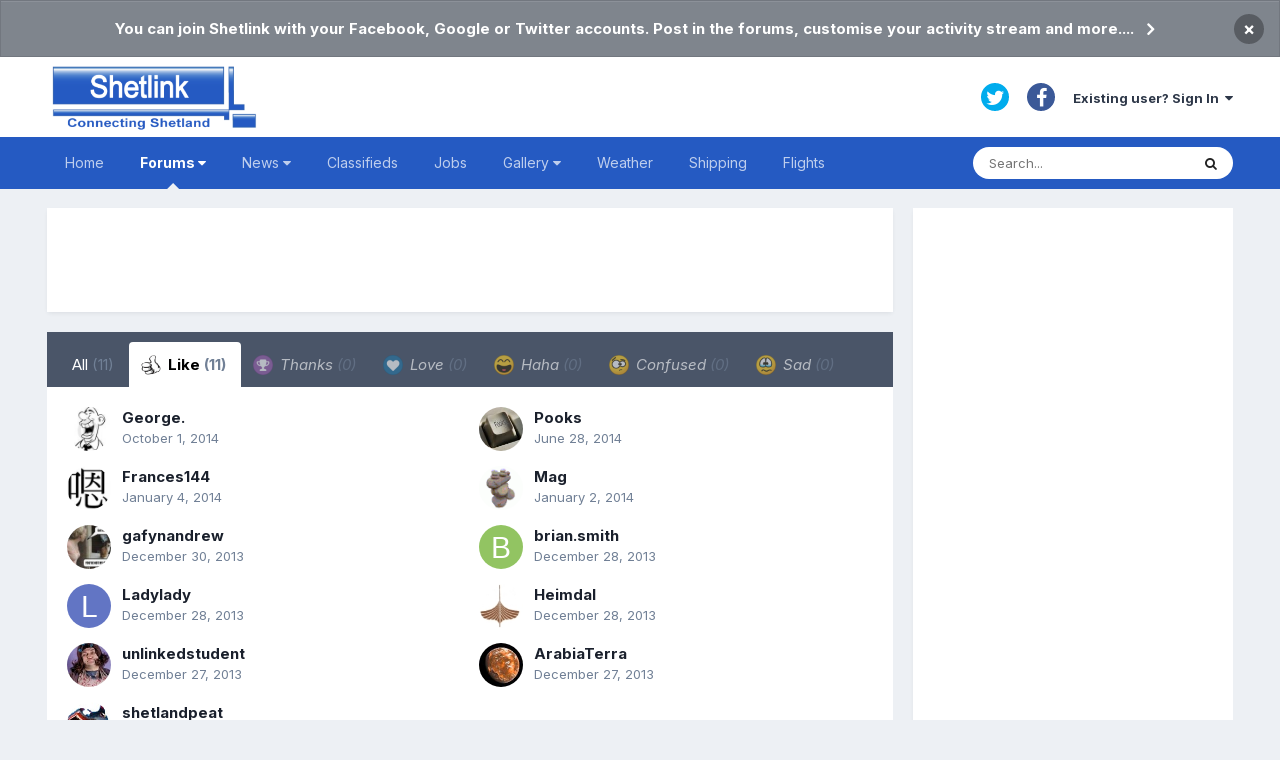

--- FILE ---
content_type: text/html;charset=UTF-8
request_url: https://www.shetlink.com/index.php?/forums/topic/6259-alleged-hacker-arrested-in-shetland/&do=showReactionsComment&comment=196095&reaction=1
body_size: 9685
content:
<!DOCTYPE html>
<html lang="en-GB" dir="ltr">
	<head>
		<meta charset="utf-8">
		<title>See who reacted to this (196095) - Alleged hacker arrested in Shetland - Shetland News - Shetlink: Connecting Shetland</title>
		
			<script>
  (function(i,s,o,g,r,a,m){i['GoogleAnalyticsObject']=r;i[r]=i[r]||function(){
  (i[r].q=i[r].q||[]).push(arguments)},i[r].l=1*new Date();a=s.createElement(o),
  m=s.getElementsByTagName(o)[0];a.async=1;a.src=g;m.parentNode.insertBefore(a,m)
  })(window,document,'script','//www.google-analytics.com/analytics.js','ga');

  ga('create', 'UA-384624-1', 'auto');
  ga('send', 'pageview');

</script>
		
		

	<meta name="viewport" content="width=device-width, initial-scale=1">


	
	


	<meta name="twitter:card" content="summary" />


	
		<meta name="twitter:site" content="@shetlink" />
	


	
		
			
				<meta name="robots" content="noindex">
			
		
	

	
		
			
				<meta property="og:site_name" content="Shetlink: Connecting Shetland">
			
		
	

	
		
			
				<meta property="og:locale" content="en_GB">
			
		
	





<link rel="manifest" href="https://www.shetlink.com/index.php?/manifest.webmanifest/">
<meta name="msapplication-config" content="https://www.shetlink.com/index.php?/browserconfig.xml/">
<meta name="msapplication-starturl" content="/">
<meta name="application-name" content="Shetlink: Connecting Shetland">

<meta name="apple-mobile-web-app-title" content="Shetlink: Connecting Shetland">

	<meta name="theme-color" content="#ffffff">










<link rel="preload" href="//www.shetlink.com/applications/core/interface/font/fontawesome-webfont.woff2?v=4.7.0" as="font" crossorigin="anonymous">
		


	
		<link href="https://fonts.googleapis.com/css?family=Inter:300,300i,400,400i,500,700,700i" rel="stylesheet" referrerpolicy="origin">
	



	<link rel='stylesheet' href='https://www.shetlink.com/uploads/css_built_1/341e4a57816af3ba440d891ca87450ff_framework.css?v=cc75c7b9041643993353' media='all'>

	<link rel='stylesheet' href='https://www.shetlink.com/uploads/css_built_1/05e81b71abe4f22d6eb8d1a929494829_responsive.css?v=cc75c7b9041643993353' media='all'>

	<link rel='stylesheet' href='https://www.shetlink.com/uploads/css_built_1/90eb5adf50a8c640f633d47fd7eb1778_core.css?v=cc75c7b9041643993353' media='all'>

	<link rel='stylesheet' href='https://www.shetlink.com/uploads/css_built_1/5a0da001ccc2200dc5625c3f3934497d_core_responsive.css?v=cc75c7b9041643993353' media='all'>

	<link rel='stylesheet' href='https://www.shetlink.com/uploads/css_built_1/62e269ced0fdab7e30e026f1d30ae516_forums.css?v=cc75c7b9041643993353' media='all'>

	<link rel='stylesheet' href='https://www.shetlink.com/uploads/css_built_1/76e62c573090645fb99a15a363d8620e_forums_responsive.css?v=cc75c7b9041643993353' media='all'>





<link rel='stylesheet' href='https://www.shetlink.com/uploads/css_built_1/258adbb6e4f3e83cd3b355f84e3fa002_custom.css?v=cc75c7b9041643993353' media='all'>




		
		

	</head>
	<body class='ipsApp ipsApp_front ipsJS_none ipsClearfix' data-controller='core.front.core.app' data-message="" data-pageApp='forums' data-pageLocation='front' data-pageModule='forums' data-pageController='topic' data-pageID='6259' >
		<a href='#ipsLayout_mainArea' class='ipsHide' title='Go to main content on this page' accesskey='m'>Jump to content</a>
		
			<div id='ipsLayout_header' class='ipsClearfix'>
				



<div class='cAnnouncements' data-controller="core.front.core.announcementBanner" >
	
	<div class='cAnnouncementPageTop ipsJS_hide ipsAnnouncement ipsMessage_general' data-announcementId="2">
        
        <a href='https://www.shetlink.com/index.php?/register/' target="_blank" rel='noopener'>You can join Shetlink with your Facebook, Google or Twitter accounts. Post in the forums, customise your activity stream and more....</a>
        

		<a href='#' data-role="dismissAnnouncement">×</a>
	</div>
	
</div>



				<header>
					<div class='ipsLayout_container'>
						


<a href='https://www.shetlink.com/' id='elLogo' accesskey='1'><img src="https://www.shetlink.com/uploads/monthly_2021_02/ShetlinkLogoEdit.png.370ce4fd5094950ce59b3997446f2405.png" alt='Shetlink: Connecting Shetland'></a>

						

	<ul id='elUserNav' class='ipsList_inline cSignedOut ipsResponsive_showDesktop'>
		

	
		<li class='cUserNav_icon'>
			<a href='https://twitter.com/shetlink' target='_blank' class='cShareLink cShareLink_twitter' rel='noopener noreferrer'><i class='fa fa-twitter'></i></a>
		</li>
	
		<li class='cUserNav_icon'>
			<a href='https://www.facebook.com/1409447632611251' target='_blank' class='cShareLink cShareLink_facebook' rel='noopener noreferrer'><i class='fa fa-facebook'></i></a>
		</li>
	

		<li id='elSignInLink'>
			<a href='https://www.shetlink.com/index.php?/login/' data-ipsMenu-closeOnClick="false" data-ipsMenu id='elUserSignIn'>
				Existing user? Sign In &nbsp;<i class='fa fa-caret-down'></i>
			</a>
			
<div id='elUserSignIn_menu' class='ipsMenu ipsMenu_auto ipsHide'>
	<form accept-charset='utf-8' method='post' action='https://www.shetlink.com/index.php?/login/'>
		<input type="hidden" name="csrfKey" value="1347dc91ced3502b3532265979a032b8">
		<input type="hidden" name="ref" value="aHR0cHM6Ly93d3cuc2hldGxpbmsuY29tL2luZGV4LnBocD8vZm9ydW1zL3RvcGljLzYyNTktYWxsZWdlZC1oYWNrZXItYXJyZXN0ZWQtaW4tc2hldGxhbmQvJmRvPXNob3dSZWFjdGlvbnNDb21tZW50JmNvbW1lbnQ9MTk2MDk1JnJlYWN0aW9uPTE=">
		<div data-role="loginForm">
			
			
			
				<div class='ipsColumns ipsColumns_noSpacing'>
					<div class='ipsColumn ipsColumn_wide' id='elUserSignIn_internal'>
						
<div class="ipsPad ipsForm ipsForm_vertical">
	<h4 class="ipsType_sectionHead">Sign In</h4>
	<br><br>
	<ul class='ipsList_reset'>
		<li class="ipsFieldRow ipsFieldRow_noLabel ipsFieldRow_fullWidth">
			
			
				<input type="text" placeholder="Display Name or Email Address" name="auth" autocomplete="email">
			
		</li>
		<li class="ipsFieldRow ipsFieldRow_noLabel ipsFieldRow_fullWidth">
			<input type="password" placeholder="Password" name="password" autocomplete="current-password">
		</li>
		<li class="ipsFieldRow ipsFieldRow_checkbox ipsClearfix">
			<span class="ipsCustomInput">
				<input type="checkbox" name="remember_me" id="remember_me_checkbox" value="1" checked aria-checked="true">
				<span></span>
			</span>
			<div class="ipsFieldRow_content">
				<label class="ipsFieldRow_label" for="remember_me_checkbox">Remember me</label>
				<span class="ipsFieldRow_desc">Not recommended on shared computers</span>
			</div>
		</li>
		<li class="ipsFieldRow ipsFieldRow_fullWidth">
			<button type="submit" name="_processLogin" value="usernamepassword" class="ipsButton ipsButton_primary ipsButton_small" id="elSignIn_submit">Sign In</button>
			
				<p class="ipsType_right ipsType_small">
					
						<a href='https://www.shetlink.com/index.php?/lostpassword/' data-ipsDialog data-ipsDialog-title='Forgot your password?'>
					
					Forgot your password?</a>
				</p>
			
		</li>
	</ul>
</div>
					</div>
					<div class='ipsColumn ipsColumn_wide'>
						<div class='ipsPadding' id='elUserSignIn_external'>
							<div class='ipsAreaBackground_light ipsPadding:half'>
								
								
									<div class='ipsType_center ipsMargin_top:half'>
										

<button type="submit" name="_processLogin" value="2" class='ipsButton ipsButton_verySmall ipsButton_fullWidth ipsSocial ipsSocial_facebook' style="background-color: #3a579a">
	
		<span class='ipsSocial_icon'>
			
				<i class='fa fa-facebook-official'></i>
			
		</span>
		<span class='ipsSocial_text'>Sign in with Facebook</span>
	
</button>
									</div>
								
							</div>
						</div>
					</div>
				</div>
			
		</div>
	</form>
</div>
		</li>
		
	</ul>

						
<ul class='ipsMobileHamburger ipsList_reset ipsResponsive_hideDesktop'>
	<li data-ipsDrawer data-ipsDrawer-drawerElem='#elMobileDrawer'>
		<a href='#'>
			
			
				
			
			
			
			<i class='fa fa-navicon'></i>
		</a>
	</li>
</ul>
					</div>
				</header>
				

	<nav data-controller='core.front.core.navBar' class='ipsNavBar_noSubBars ipsResponsive_showDesktop'>
		<div class='ipsNavBar_primary ipsLayout_container ipsNavBar_noSubBars'>
			<ul data-role="primaryNavBar" class='ipsClearfix'>
				


	
		
		
		<li  id='elNavSecondary_60' data-role="navBarItem" data-navApp="cms" data-navExt="Pages">
			
			
				<a href="https://www.shetlink.com"  data-navItem-id="60" >
					Home<span class='ipsNavBar_active__identifier'></span>
				</a>
			
			
		</li>
	
	

	
		
		
			
		
		<li class='ipsNavBar_active' data-active id='elNavSecondary_61' data-role="navBarItem" data-navApp="core" data-navExt="Menu">
			
			
				<a href="#" id="elNavigation_61" data-ipsMenu data-ipsMenu-appendTo='#elNavSecondary_61' data-ipsMenu-activeClass='ipsNavActive_menu' data-navItem-id="61" data-navDefault>
					Forums <i class="fa fa-caret-down"></i><span class='ipsNavBar_active__identifier'></span>
				</a>
				<ul id="elNavigation_61_menu" class="ipsMenu ipsMenu_auto ipsHide">
					

	
		
			<li class='ipsMenu_item' >
				<a href='https://www.shetlink.com/index.php?/forums/' >
					Forums
				</a>
			</li>
		
	

	
		
			<li class='ipsMenu_item' >
				<a href='https://www.shetlink.com/index.php?/discover/' >
					All Activity
				</a>
			</li>
		
	

	

	
		
			<li class='ipsMenu_item' >
				<a href='https://www.shetlink.com/index.php?/search/' >
					Search
				</a>
			</li>
		
	

	
		
			<li class='ipsMenu_item' >
				<a href='https://www.shetlink.com/index.php?/online/' >
					Online Users
				</a>
			</li>
		
	

				</ul>
			
			
		</li>
	
	

	
		
		
		<li  id='elNavSecondary_42' data-role="navBarItem" data-navApp="core" data-navExt="Menu">
			
			
				<a href="#" id="elNavigation_42" data-ipsMenu data-ipsMenu-appendTo='#elNavSecondary_42' data-ipsMenu-activeClass='ipsNavActive_menu' data-navItem-id="42" >
					News <i class="fa fa-caret-down"></i><span class='ipsNavBar_active__identifier'></span>
				</a>
				<ul id="elNavigation_42_menu" class="ipsMenu ipsMenu_auto ipsHide">
					

	
		
			<li class='ipsMenu_item' >
				<a href='https://www.shetlink.com/index.php?/news/local-sources/' >
					Local Sources
				</a>
			</li>
		
	

	
		
			<li class='ipsMenu_item' >
				<a href='https://www.shetlink.com/index.php?/news/national-sources/' >
					National Sources
				</a>
			</li>
		
	

	
		
			<li class='ipsMenu_item' >
				<a href='https://www.shetlink.com/index.php?/news/sic-trusts/' >
					SIC & Trusts
				</a>
			</li>
		
	

				</ul>
			
			
		</li>
	
	

	
		
		
		<li  id='elNavSecondary_43' data-role="navBarItem" data-navApp="cms" data-navExt="Pages">
			
			
				<a href="https://www.shetlink.com/index.php?/feeds/njord/"  data-navItem-id="43" >
					Classifieds<span class='ipsNavBar_active__identifier'></span>
				</a>
			
			
		</li>
	
	

	
		
		
		<li  id='elNavSecondary_51' data-role="navBarItem" data-navApp="cms" data-navExt="Pages">
			
			
				<a href="https://www.shetlink.com/index.php?/feeds/jobs/"  data-navItem-id="51" >
					Jobs<span class='ipsNavBar_active__identifier'></span>
				</a>
			
			
		</li>
	
	

	
		
		
		<li  id='elNavSecondary_56' data-role="navBarItem" data-navApp="core" data-navExt="Menu">
			
			
				<a href="#" id="elNavigation_56" data-ipsMenu data-ipsMenu-appendTo='#elNavSecondary_56' data-ipsMenu-activeClass='ipsNavActive_menu' data-navItem-id="56" >
					Gallery <i class="fa fa-caret-down"></i><span class='ipsNavBar_active__identifier'></span>
				</a>
				<ul id="elNavigation_56_menu" class="ipsMenu ipsMenu_auto ipsHide">
					

	
		
			<li class='ipsMenu_item' >
				<a href='https://www.shetlink.com/index.php?/gallery/instagram/' >
					Instagram
				</a>
			</li>
		
	

	
		
			<li class='ipsMenu_item' >
				<a href='https://www.shetlink.com/index.php?/gallery/facebook/' >
					Facebook
				</a>
			</li>
		
	

				</ul>
			
			
		</li>
	
	

	
		
		
		<li  id='elNavSecondary_46' data-role="navBarItem" data-navApp="cms" data-navExt="Pages">
			
			
				<a href="https://www.shetlink.com/index.php?/weather/"  data-navItem-id="46" >
					Weather<span class='ipsNavBar_active__identifier'></span>
				</a>
			
			
		</li>
	
	

	
		
		
		<li  id='elNavSecondary_50' data-role="navBarItem" data-navApp="cms" data-navExt="Pages">
			
			
				<a href="https://www.shetlink.com/index.php?/shipping/"  data-navItem-id="50" >
					Shipping<span class='ipsNavBar_active__identifier'></span>
				</a>
			
			
		</li>
	
	

	
		
		
		<li  id='elNavSecondary_67' data-role="navBarItem" data-navApp="cms" data-navExt="Pages">
			
			
				<a href="https://www.shetlink.com/index.php?/flights/"  data-navItem-id="67" >
					Flights<span class='ipsNavBar_active__identifier'></span>
				</a>
			
			
		</li>
	
	

				<li class='ipsHide' id='elNavigationMore' data-role='navMore'>
					<a href='#' data-ipsMenu data-ipsMenu-appendTo='#elNavigationMore' id='elNavigationMore_dropdown'>More</a>
					<ul class='ipsNavBar_secondary ipsHide' data-role='secondaryNavBar'>
						<li class='ipsHide' id='elNavigationMore_more' data-role='navMore'>
							<a href='#' data-ipsMenu data-ipsMenu-appendTo='#elNavigationMore_more' id='elNavigationMore_more_dropdown'>More <i class='fa fa-caret-down'></i></a>
							<ul class='ipsHide ipsMenu ipsMenu_auto' id='elNavigationMore_more_dropdown_menu' data-role='moreDropdown'></ul>
						</li>
					</ul>
				</li>
			</ul>          

			

	<div id="elSearchWrapper">
		<div id='elSearch' class='' data-controller='core.front.core.quickSearch'>
			<form accept-charset='utf-8' action='//www.shetlink.com/index.php?/search/&amp;do=quicksearch' method='post'>
				<input type='search' id='elSearchField' placeholder='Search...' name='q' autocomplete='off' aria-label='Search'>
				<button class='cSearchSubmit' type="submit" aria-label='Search'><i class="fa fa-search"></i></button>
				<div id="elSearchExpanded">
					<div class="ipsMenu_title">
						Search In
					</div>
					<ul class="ipsSideMenu_list ipsSideMenu_withRadios ipsSideMenu_small" data-ipsSideMenu data-ipsSideMenu-type="radio" data-ipsSideMenu-responsive="false" data-role="searchContexts">
						<li>
							<span class='ipsSideMenu_item ipsSideMenu_itemActive' data-ipsMenuValue='all'>
								<input type="radio" name="type" value="all" checked id="elQuickSearchRadio_type_all">
								<label for='elQuickSearchRadio_type_all' id='elQuickSearchRadio_type_all_label'>Everywhere</label>
							</span>
						</li>
						
						
							<li>
								<span class='ipsSideMenu_item' data-ipsMenuValue='forums_topic'>
									<input type="radio" name="type" value="forums_topic" id="elQuickSearchRadio_type_forums_topic">
									<label for='elQuickSearchRadio_type_forums_topic' id='elQuickSearchRadio_type_forums_topic_label'>Topics</label>
								</span>
							</li>
						
						
						<li data-role="showMoreSearchContexts">
							<span class='ipsSideMenu_item' data-action="showMoreSearchContexts" data-exclude="forums_topic">
								More options...
							</span>
						</li>
					</ul>
					<div class="ipsMenu_title">
						Find results that contain...
					</div>
					<ul class='ipsSideMenu_list ipsSideMenu_withRadios ipsSideMenu_small ipsType_normal' role="radiogroup" data-ipsSideMenu data-ipsSideMenu-type="radio" data-ipsSideMenu-responsive="false" data-filterType='andOr'>
						
							<li>
								<span class='ipsSideMenu_item ipsSideMenu_itemActive' data-ipsMenuValue='or'>
									<input type="radio" name="search_and_or" value="or" checked id="elRadio_andOr_or">
									<label for='elRadio_andOr_or' id='elField_andOr_label_or'><em>Any</em> of my search term words</label>
								</span>
							</li>
						
							<li>
								<span class='ipsSideMenu_item ' data-ipsMenuValue='and'>
									<input type="radio" name="search_and_or" value="and"  id="elRadio_andOr_and">
									<label for='elRadio_andOr_and' id='elField_andOr_label_and'><em>All</em> of my search term words</label>
								</span>
							</li>
						
					</ul>
					<div class="ipsMenu_title">
						Find results in...
					</div>
					<ul class='ipsSideMenu_list ipsSideMenu_withRadios ipsSideMenu_small ipsType_normal' role="radiogroup" data-ipsSideMenu data-ipsSideMenu-type="radio" data-ipsSideMenu-responsive="false" data-filterType='searchIn'>
						<li>
							<span class='ipsSideMenu_item ipsSideMenu_itemActive' data-ipsMenuValue='all'>
								<input type="radio" name="search_in" value="all" checked id="elRadio_searchIn_and">
								<label for='elRadio_searchIn_and' id='elField_searchIn_label_all'>Content titles and body</label>
							</span>
						</li>
						<li>
							<span class='ipsSideMenu_item' data-ipsMenuValue='titles'>
								<input type="radio" name="search_in" value="titles" id="elRadio_searchIn_titles">
								<label for='elRadio_searchIn_titles' id='elField_searchIn_label_titles'>Content titles only</label>
							</span>
						</li>
					</ul>
				</div>
			</form>
		</div>
	</div>

		</div>
	</nav>

				
<ul id='elMobileNav' class='ipsResponsive_hideDesktop' data-controller='core.front.core.mobileNav'>
	
		
			
			
				
				
			
				
				
			
				
					<li id='elMobileBreadcrumb'>
						<a href='https://www.shetlink.com/index.php?/forums/forum/8-shetland-news/'>
							<span>Shetland News</span>
						</a>
					</li>
				
				
			
				
				
			
		
	
	
	
	<li >
		<a data-action="defaultStream" href='https://www.shetlink.com/index.php?/discover/'><i class="fa fa-newspaper-o" aria-hidden="true"></i></a>
	</li>

	

	
		<li class='ipsJS_show'>
			<a href='https://www.shetlink.com/index.php?/search/'><i class='fa fa-search'></i></a>
		</li>
	
</ul>
			</div>
		
		<main id='ipsLayout_body' class='ipsLayout_container'>
			<div id='ipsLayout_contentArea'>
				<div id='ipsLayout_contentWrapper'>
					<!--
     <nav class='ipsBreadcrumb ipsBreadcrumb_top ipsFaded_withHover'>
	

	<ul class='ipsList_inline ipsPos_right'>
		
		<li >
			<a data-action="defaultStream" class='ipsType_light '  href='https://www.shetlink.com/index.php?/discover/'><i class="fa fa-newspaper-o" aria-hidden="true"></i> <span>All Activity</span></a>
		</li>
		
	</ul>

	<ul data-role="breadcrumbList">
		<li>
			<a title="Home" href='https://www.shetlink.com/'>
				<span>Home <i class='fa fa-angle-right'></i></span>
			</a>
		</li>
		
		
			<li>
				
					<a href='https://www.shetlink.com/index.php?/forums/'>
						<span>Forums <i class='fa fa-angle-right' aria-hidden="true"></i></span>
					</a>
				
			</li>
		
			<li>
				
					<a href='https://www.shetlink.com/index.php?/forums/forum/3-discussion-forums/'>
						<span>Discussion forums <i class='fa fa-angle-right' aria-hidden="true"></i></span>
					</a>
				
			</li>
		
			<li>
				
					<a href='https://www.shetlink.com/index.php?/forums/forum/8-shetland-news/'>
						<span>Shetland News <i class='fa fa-angle-right' aria-hidden="true"></i></span>
					</a>
				
			</li>
		
			<li>
				
					<a href='https://www.shetlink.com/index.php?/forums/topic/6259-alleged-hacker-arrested-in-shetland/'>
						<span>Alleged hacker arrested in Shetland </span>
					</a>
				
			</li>
		
	</ul>
</nav> -->
                  </br>
					
					<div id='ipsLayout_mainArea'>
						
						
						
						

	




	<div class='cWidgetContainer '  data-role='widgetReceiver' data-orientation='horizontal' data-widgetArea='header'>
		<ul class='ipsList_reset'>
			
				
					
					<li class='ipsWidget ipsWidget_horizontal ipsBox  ipsResponsive_block' data-blockID='app_cms_Blocks_gy0w2llgx' data-blockConfig="true" data-blockTitle="Custom Blocks" data-blockErrorMessage="This block cannot be shown. This could be because it needs configuring, is unable to show on this page, or will show after reloading this page."  data-controller='core.front.widgets.block'>
<div align="center"    style="margin:0;background-color:white;padding:2px 0px 2px 0px;">  
<div align="center">
<script async src="https://pagead2.googlesyndication.com/pagead/js/adsbygoogle.js"></script>
<ins class="adsbygoogle"
     style="display:block;height:100px"
     data-ad-format="fluid"
     data-ad-layout-key="-gd-3s+j0+5-1jq"
     data-ad-client="ca-pub-5483714856228335"
     data-ad-slot="5883328982"></ins>
<script>
     (adsbygoogle = window.adsbygoogle || []).push({});
</script>
</div>
</div></li>
				
			
		</ul>
	</div>

						
<div class='ipsTabs ipsClearfix cReactionTabs' id='elTabs_719b896287d6e1126d613536168bc3e1' data-ipsTabBar data-ipsTabBar-contentArea='#ipsTabs_content_719b896287d6e1126d613536168bc3e1' >
	<a href='#elTabs_719b896287d6e1126d613536168bc3e1' data-action='expandTabs'><i class='fa fa-caret-down'></i></a>
	<ul role='tablist'>
		
			<li>
				<a href='https://www.shetlink.com/index.php?/forums/topic/6259-alleged-hacker-arrested-in-shetland/&amp;do=showReactionsComment&amp;comment=196095&amp;changed=1&amp;reaction=all' id='719b896287d6e1126d613536168bc3e1_tab_all' class="ipsTabs_item  " title='All' role="tab" aria-selected="false">
					
					All
					
						<span class='ipsType_light'>(11)</span>
					
				</a>
			</li>
		
			<li>
				<a href='https://www.shetlink.com/index.php?/forums/topic/6259-alleged-hacker-arrested-in-shetland/&amp;do=showReactionsComment&amp;comment=196095&amp;changed=1&amp;reaction=1' id='719b896287d6e1126d613536168bc3e1_tab_1' class="ipsTabs_item  ipsTabs_activeItem" title='Like' role="tab" aria-selected="true">
					
						<img src='https://www.shetlink.com/uploads/reactions/ThumbUp.png' width='20' height='20' alt="Like" data-ipsTooltip title="Like" loading="lazy">
					
					Like
					
						<span class='ipsType_light'>(11)</span>
					
				</a>
			</li>
		
			<li>
				<a href='https://www.shetlink.com/index.php?/forums/topic/6259-alleged-hacker-arrested-in-shetland/&amp;do=showReactionsComment&amp;comment=196095&amp;changed=1&amp;reaction=2' id='719b896287d6e1126d613536168bc3e1_tab_2' class="ipsTabs_item ipsTabs_itemDisabled " title='Thanks' role="tab" aria-selected="false">
					
						<img src='https://www.shetlink.com/uploads/reactions/react_thanks.png' width='20' height='20' alt="Thanks" data-ipsTooltip title="Thanks" loading="lazy">
					
					Thanks
					
						<span class='ipsType_light'>(0)</span>
					
				</a>
			</li>
		
			<li>
				<a href='https://www.shetlink.com/index.php?/forums/topic/6259-alleged-hacker-arrested-in-shetland/&amp;do=showReactionsComment&amp;comment=196095&amp;changed=1&amp;reaction=6' id='719b896287d6e1126d613536168bc3e1_tab_6' class="ipsTabs_item ipsTabs_itemDisabled " title='Love' role="tab" aria-selected="false">
					
						<img src='https://www.shetlink.com/uploads/monthly_2021_01/react_like.png.803c09d7a1a5a9216e6cf4382a589ca4.png' width='20' height='20' alt="Love" data-ipsTooltip title="Love" loading="lazy">
					
					Love
					
						<span class='ipsType_light'>(0)</span>
					
				</a>
			</li>
		
			<li>
				<a href='https://www.shetlink.com/index.php?/forums/topic/6259-alleged-hacker-arrested-in-shetland/&amp;do=showReactionsComment&amp;comment=196095&amp;changed=1&amp;reaction=3' id='719b896287d6e1126d613536168bc3e1_tab_3' class="ipsTabs_item ipsTabs_itemDisabled " title='Haha' role="tab" aria-selected="false">
					
						<img src='https://www.shetlink.com/uploads/reactions/react_haha.png' width='20' height='20' alt="Haha" data-ipsTooltip title="Haha" loading="lazy">
					
					Haha
					
						<span class='ipsType_light'>(0)</span>
					
				</a>
			</li>
		
			<li>
				<a href='https://www.shetlink.com/index.php?/forums/topic/6259-alleged-hacker-arrested-in-shetland/&amp;do=showReactionsComment&amp;comment=196095&amp;changed=1&amp;reaction=4' id='719b896287d6e1126d613536168bc3e1_tab_4' class="ipsTabs_item ipsTabs_itemDisabled " title='Confused' role="tab" aria-selected="false">
					
						<img src='https://www.shetlink.com/uploads/reactions/react_confused.png' width='20' height='20' alt="Confused" data-ipsTooltip title="Confused" loading="lazy">
					
					Confused
					
						<span class='ipsType_light'>(0)</span>
					
				</a>
			</li>
		
			<li>
				<a href='https://www.shetlink.com/index.php?/forums/topic/6259-alleged-hacker-arrested-in-shetland/&amp;do=showReactionsComment&amp;comment=196095&amp;changed=1&amp;reaction=5' id='719b896287d6e1126d613536168bc3e1_tab_5' class="ipsTabs_item ipsTabs_itemDisabled " title='Sad' role="tab" aria-selected="false">
					
						<img src='https://www.shetlink.com/uploads/reactions/react_sad.png' width='20' height='20' alt="Sad" data-ipsTooltip title="Sad" loading="lazy">
					
					Sad
					
						<span class='ipsType_light'>(0)</span>
					
				</a>
			</li>
		
	</ul>
</div>

<section id='ipsTabs_content_719b896287d6e1126d613536168bc3e1' class='ipsTabs_panels '>
	
		
	
		
			<div id='ipsTabs_elTabs_719b896287d6e1126d613536168bc3e1_719b896287d6e1126d613536168bc3e1_tab_1_panel' class="ipsTabs_panel" aria-labelledby="719b896287d6e1126d613536168bc3e1_tab_1" aria-hidden="false">
				
<div data-baseurl='https://www.shetlink.com/index.php?/forums/topic/6259-alleged-hacker-arrested-in-shetland/&amp;do=showReactionsComment&amp;comment=196095' data-resort='listResort' data-controller='core.global.core.table' >

	<div class="ipsButtonBar ipsPad_half ipsClearfix ipsClear ipsHide" data-role="tablePagination">
		


	</div>

	
		<ol class='ipsGrid ipsGrid_collapsePhone ipsPad ipsClear ' id='elTable_acf18ff89883839b15ec999bc02bd957' data-role="tableRows" itemscope itemtype="http://schema.org/ItemList">
			

	<li class='ipsGrid_span6 ipsPhotoPanel ipsPhotoPanel_mini ipsClearfix'>
		


	<a href="https://www.shetlink.com/index.php?/profile/6321-george/" rel="nofollow" data-ipsHover data-ipsHover-width="370" data-ipsHover-target="https://www.shetlink.com/index.php?/profile/6321-george/&amp;do=hovercard" class="ipsUserPhoto ipsUserPhoto_mini" title="Go to George.'s profile">
		<img src='https://www.shetlink.com/uploads/profile/photo-thumb-6321.jpg' alt='George.' loading="lazy">
	</a>

		<div>
			<h3 class='ipsType_normal ipsType_reset ipsTruncate ipsTruncate_line'>


<a href='https://www.shetlink.com/index.php?/profile/6321-george/' rel="nofollow" data-ipsHover data-ipsHover-width='370' data-ipsHover-target='https://www.shetlink.com/index.php?/profile/6321-george/&amp;do=hovercard&amp;referrer=https%253A%252F%252Fwww.shetlink.com%252Findex.php%253F%252Fforums%252Ftopic%252F6259-alleged-hacker-arrested-in-shetland%252F%2526do%253DshowReactionsComment%2526comment%253D196095%2526reaction%253D1' title="Go to George.'s profile" class="ipsType_break">George.</a></h3>
			<span class='ipsType_light'>
				 <span class='ipsType_medium'><time datetime='2014-10-01T12:41:44Z' title='01/10/14 12:41 ' data-short='11 yr'>October 1, 2014</time></span>
			</span>
			
		</div>
	</li>

	<li class='ipsGrid_span6 ipsPhotoPanel ipsPhotoPanel_mini ipsClearfix'>
		


	<a href="https://www.shetlink.com/index.php?/profile/82-pooks/" rel="nofollow" data-ipsHover data-ipsHover-width="370" data-ipsHover-target="https://www.shetlink.com/index.php?/profile/82-pooks/&amp;do=hovercard" class="ipsUserPhoto ipsUserPhoto_mini" title="Go to Pooks's profile">
		<img src='https://www.shetlink.com/uploads/profile/photo-82.jpg' alt='Pooks' loading="lazy">
	</a>

		<div>
			<h3 class='ipsType_normal ipsType_reset ipsTruncate ipsTruncate_line'>


<a href='https://www.shetlink.com/index.php?/profile/82-pooks/' rel="nofollow" data-ipsHover data-ipsHover-width='370' data-ipsHover-target='https://www.shetlink.com/index.php?/profile/82-pooks/&amp;do=hovercard&amp;referrer=https%253A%252F%252Fwww.shetlink.com%252Findex.php%253F%252Fforums%252Ftopic%252F6259-alleged-hacker-arrested-in-shetland%252F%2526do%253DshowReactionsComment%2526comment%253D196095%2526reaction%253D1' title="Go to Pooks's profile" class="ipsType_break">Pooks</a></h3>
			<span class='ipsType_light'>
				 <span class='ipsType_medium'><time datetime='2014-06-28T08:00:51Z' title='28/06/14 08:00 ' data-short='11 yr'>June 28, 2014</time></span>
			</span>
			
		</div>
	</li>

	<li class='ipsGrid_span6 ipsPhotoPanel ipsPhotoPanel_mini ipsClearfix'>
		


	<a href="https://www.shetlink.com/index.php?/profile/416-frances144/" rel="nofollow" data-ipsHover data-ipsHover-width="370" data-ipsHover-target="https://www.shetlink.com/index.php?/profile/416-frances144/&amp;do=hovercard" class="ipsUserPhoto ipsUserPhoto_mini" title="Go to Frances144's profile">
		<img src='https://www.shetlink.com/uploads/profile/photo-thumb-416.jpg' alt='Frances144' loading="lazy">
	</a>

		<div>
			<h3 class='ipsType_normal ipsType_reset ipsTruncate ipsTruncate_line'>


<a href='https://www.shetlink.com/index.php?/profile/416-frances144/' rel="nofollow" data-ipsHover data-ipsHover-width='370' data-ipsHover-target='https://www.shetlink.com/index.php?/profile/416-frances144/&amp;do=hovercard&amp;referrer=https%253A%252F%252Fwww.shetlink.com%252Findex.php%253F%252Fforums%252Ftopic%252F6259-alleged-hacker-arrested-in-shetland%252F%2526do%253DshowReactionsComment%2526comment%253D196095%2526reaction%253D1' title="Go to Frances144's profile" class="ipsType_break">Frances144</a></h3>
			<span class='ipsType_light'>
				 <span class='ipsType_medium'><time datetime='2014-01-04T15:20:20Z' title='04/01/14 15:20 ' data-short='12 yr'>January 4, 2014</time></span>
			</span>
			
		</div>
	</li>

	<li class='ipsGrid_span6 ipsPhotoPanel ipsPhotoPanel_mini ipsClearfix'>
		


	<a href="https://www.shetlink.com/index.php?/profile/442-mag/" rel="nofollow" data-ipsHover data-ipsHover-width="370" data-ipsHover-target="https://www.shetlink.com/index.php?/profile/442-mag/&amp;do=hovercard" class="ipsUserPhoto ipsUserPhoto_mini" title="Go to Mag's profile">
		<img src='https://www.shetlink.com/uploads/profile/photo-thumb-442.gif' alt='Mag' loading="lazy">
	</a>

		<div>
			<h3 class='ipsType_normal ipsType_reset ipsTruncate ipsTruncate_line'>


<a href='https://www.shetlink.com/index.php?/profile/442-mag/' rel="nofollow" data-ipsHover data-ipsHover-width='370' data-ipsHover-target='https://www.shetlink.com/index.php?/profile/442-mag/&amp;do=hovercard&amp;referrer=https%253A%252F%252Fwww.shetlink.com%252Findex.php%253F%252Fforums%252Ftopic%252F6259-alleged-hacker-arrested-in-shetland%252F%2526do%253DshowReactionsComment%2526comment%253D196095%2526reaction%253D1' title="Go to Mag's profile" class="ipsType_break">Mag</a></h3>
			<span class='ipsType_light'>
				 <span class='ipsType_medium'><time datetime='2014-01-02T18:37:14Z' title='02/01/14 18:37 ' data-short='12 yr'>January 2, 2014</time></span>
			</span>
			
		</div>
	</li>

	<li class='ipsGrid_span6 ipsPhotoPanel ipsPhotoPanel_mini ipsClearfix'>
		


	<a href="https://www.shetlink.com/index.php?/profile/355-gafynandrew/" rel="nofollow" data-ipsHover data-ipsHover-width="370" data-ipsHover-target="https://www.shetlink.com/index.php?/profile/355-gafynandrew/&amp;do=hovercard" class="ipsUserPhoto ipsUserPhoto_mini" title="Go to gafynandrew's profile">
		<img src='https://www.shetlink.com/uploads/profile/photo-thumb-355.jpg' alt='gafynandrew' loading="lazy">
	</a>

		<div>
			<h3 class='ipsType_normal ipsType_reset ipsTruncate ipsTruncate_line'>


<a href='https://www.shetlink.com/index.php?/profile/355-gafynandrew/' rel="nofollow" data-ipsHover data-ipsHover-width='370' data-ipsHover-target='https://www.shetlink.com/index.php?/profile/355-gafynandrew/&amp;do=hovercard&amp;referrer=https%253A%252F%252Fwww.shetlink.com%252Findex.php%253F%252Fforums%252Ftopic%252F6259-alleged-hacker-arrested-in-shetland%252F%2526do%253DshowReactionsComment%2526comment%253D196095%2526reaction%253D1' title="Go to gafynandrew's profile" class="ipsType_break">gafynandrew</a></h3>
			<span class='ipsType_light'>
				 <span class='ipsType_medium'><time datetime='2013-12-30T14:47:56Z' title='30/12/13 14:47 ' data-short='12 yr'>December 30, 2013</time></span>
			</span>
			
		</div>
	</li>

	<li class='ipsGrid_span6 ipsPhotoPanel ipsPhotoPanel_mini ipsClearfix'>
		


	<a href="https://www.shetlink.com/index.php?/profile/12401-briansmith/" rel="nofollow" data-ipsHover data-ipsHover-width="370" data-ipsHover-target="https://www.shetlink.com/index.php?/profile/12401-briansmith/&amp;do=hovercard" class="ipsUserPhoto ipsUserPhoto_mini" title="Go to brian.smith's profile">
		<img src='data:image/svg+xml,%3Csvg%20xmlns%3D%22http%3A%2F%2Fwww.w3.org%2F2000%2Fsvg%22%20viewBox%3D%220%200%201024%201024%22%20style%3D%22background%3A%2392c462%22%3E%3Cg%3E%3Ctext%20text-anchor%3D%22middle%22%20dy%3D%22.35em%22%20x%3D%22512%22%20y%3D%22512%22%20fill%3D%22%23ffffff%22%20font-size%3D%22700%22%20font-family%3D%22-apple-system%2C%20BlinkMacSystemFont%2C%20Roboto%2C%20Helvetica%2C%20Arial%2C%20sans-serif%22%3EB%3C%2Ftext%3E%3C%2Fg%3E%3C%2Fsvg%3E' alt='brian.smith' loading="lazy">
	</a>

		<div>
			<h3 class='ipsType_normal ipsType_reset ipsTruncate ipsTruncate_line'>


<a href='https://www.shetlink.com/index.php?/profile/12401-briansmith/' rel="nofollow" data-ipsHover data-ipsHover-width='370' data-ipsHover-target='https://www.shetlink.com/index.php?/profile/12401-briansmith/&amp;do=hovercard&amp;referrer=https%253A%252F%252Fwww.shetlink.com%252Findex.php%253F%252Fforums%252Ftopic%252F6259-alleged-hacker-arrested-in-shetland%252F%2526do%253DshowReactionsComment%2526comment%253D196095%2526reaction%253D1' title="Go to brian.smith's profile" class="ipsType_break">brian.smith</a></h3>
			<span class='ipsType_light'>
				 <span class='ipsType_medium'><time datetime='2013-12-28T14:36:07Z' title='28/12/13 14:36 ' data-short='12 yr'>December 28, 2013</time></span>
			</span>
			
		</div>
	</li>

	<li class='ipsGrid_span6 ipsPhotoPanel ipsPhotoPanel_mini ipsClearfix'>
		


	<a href="https://www.shetlink.com/index.php?/profile/7084-ladylady/" rel="nofollow" data-ipsHover data-ipsHover-width="370" data-ipsHover-target="https://www.shetlink.com/index.php?/profile/7084-ladylady/&amp;do=hovercard" class="ipsUserPhoto ipsUserPhoto_mini" title="Go to Ladylady's profile">
		<img src='data:image/svg+xml,%3Csvg%20xmlns%3D%22http%3A%2F%2Fwww.w3.org%2F2000%2Fsvg%22%20viewBox%3D%220%200%201024%201024%22%20style%3D%22background%3A%236275c4%22%3E%3Cg%3E%3Ctext%20text-anchor%3D%22middle%22%20dy%3D%22.35em%22%20x%3D%22512%22%20y%3D%22512%22%20fill%3D%22%23ffffff%22%20font-size%3D%22700%22%20font-family%3D%22-apple-system%2C%20BlinkMacSystemFont%2C%20Roboto%2C%20Helvetica%2C%20Arial%2C%20sans-serif%22%3EL%3C%2Ftext%3E%3C%2Fg%3E%3C%2Fsvg%3E' alt='Ladylady' loading="lazy">
	</a>

		<div>
			<h3 class='ipsType_normal ipsType_reset ipsTruncate ipsTruncate_line'>


<a href='https://www.shetlink.com/index.php?/profile/7084-ladylady/' rel="nofollow" data-ipsHover data-ipsHover-width='370' data-ipsHover-target='https://www.shetlink.com/index.php?/profile/7084-ladylady/&amp;do=hovercard&amp;referrer=https%253A%252F%252Fwww.shetlink.com%252Findex.php%253F%252Fforums%252Ftopic%252F6259-alleged-hacker-arrested-in-shetland%252F%2526do%253DshowReactionsComment%2526comment%253D196095%2526reaction%253D1' title="Go to Ladylady's profile" class="ipsType_break">Ladylady</a></h3>
			<span class='ipsType_light'>
				 <span class='ipsType_medium'><time datetime='2013-12-28T13:18:41Z' title='28/12/13 13:18 ' data-short='12 yr'>December 28, 2013</time></span>
			</span>
			
		</div>
	</li>

	<li class='ipsGrid_span6 ipsPhotoPanel ipsPhotoPanel_mini ipsClearfix'>
		


	<a href="https://www.shetlink.com/index.php?/profile/148-heimdal/" rel="nofollow" data-ipsHover data-ipsHover-width="370" data-ipsHover-target="https://www.shetlink.com/index.php?/profile/148-heimdal/&amp;do=hovercard" class="ipsUserPhoto ipsUserPhoto_mini" title="Go to Heimdal's profile">
		<img src='https://www.shetlink.com/uploads/profile/photo-148.jpg' alt='Heimdal' loading="lazy">
	</a>

		<div>
			<h3 class='ipsType_normal ipsType_reset ipsTruncate ipsTruncate_line'>


<a href='https://www.shetlink.com/index.php?/profile/148-heimdal/' rel="nofollow" data-ipsHover data-ipsHover-width='370' data-ipsHover-target='https://www.shetlink.com/index.php?/profile/148-heimdal/&amp;do=hovercard&amp;referrer=https%253A%252F%252Fwww.shetlink.com%252Findex.php%253F%252Fforums%252Ftopic%252F6259-alleged-hacker-arrested-in-shetland%252F%2526do%253DshowReactionsComment%2526comment%253D196095%2526reaction%253D1' title="Go to Heimdal's profile" class="ipsType_break">Heimdal</a></h3>
			<span class='ipsType_light'>
				 <span class='ipsType_medium'><time datetime='2013-12-28T00:27:47Z' title='28/12/13 00:27 ' data-short='12 yr'>December 28, 2013</time></span>
			</span>
			
		</div>
	</li>

	<li class='ipsGrid_span6 ipsPhotoPanel ipsPhotoPanel_mini ipsClearfix'>
		


	<a href="https://www.shetlink.com/index.php?/profile/2016-unlinkedstudent/" rel="nofollow" data-ipsHover data-ipsHover-width="370" data-ipsHover-target="https://www.shetlink.com/index.php?/profile/2016-unlinkedstudent/&amp;do=hovercard" class="ipsUserPhoto ipsUserPhoto_mini" title="Go to unlinkedstudent's profile">
		<img src='https://www.shetlink.com/uploads/profile/photo-2016.jpg' alt='unlinkedstudent' loading="lazy">
	</a>

		<div>
			<h3 class='ipsType_normal ipsType_reset ipsTruncate ipsTruncate_line'>


<a href='https://www.shetlink.com/index.php?/profile/2016-unlinkedstudent/' rel="nofollow" data-ipsHover data-ipsHover-width='370' data-ipsHover-target='https://www.shetlink.com/index.php?/profile/2016-unlinkedstudent/&amp;do=hovercard&amp;referrer=https%253A%252F%252Fwww.shetlink.com%252Findex.php%253F%252Fforums%252Ftopic%252F6259-alleged-hacker-arrested-in-shetland%252F%2526do%253DshowReactionsComment%2526comment%253D196095%2526reaction%253D1' title="Go to unlinkedstudent's profile" class="ipsType_break">unlinkedstudent</a></h3>
			<span class='ipsType_light'>
				 <span class='ipsType_medium'><time datetime='2013-12-27T23:43:40Z' title='27/12/13 23:43 ' data-short='12 yr'>December 27, 2013</time></span>
			</span>
			
		</div>
	</li>

	<li class='ipsGrid_span6 ipsPhotoPanel ipsPhotoPanel_mini ipsClearfix'>
		


	<a href="https://www.shetlink.com/index.php?/profile/632-arabiaterra/" rel="nofollow" data-ipsHover data-ipsHover-width="370" data-ipsHover-target="https://www.shetlink.com/index.php?/profile/632-arabiaterra/&amp;do=hovercard" class="ipsUserPhoto ipsUserPhoto_mini" title="Go to ArabiaTerra's profile">
		<img src='https://www.shetlink.com/uploads/profile/photo-632.jpg' alt='ArabiaTerra' loading="lazy">
	</a>

		<div>
			<h3 class='ipsType_normal ipsType_reset ipsTruncate ipsTruncate_line'>


<a href='https://www.shetlink.com/index.php?/profile/632-arabiaterra/' rel="nofollow" data-ipsHover data-ipsHover-width='370' data-ipsHover-target='https://www.shetlink.com/index.php?/profile/632-arabiaterra/&amp;do=hovercard&amp;referrer=https%253A%252F%252Fwww.shetlink.com%252Findex.php%253F%252Fforums%252Ftopic%252F6259-alleged-hacker-arrested-in-shetland%252F%2526do%253DshowReactionsComment%2526comment%253D196095%2526reaction%253D1' title="Go to ArabiaTerra's profile" class="ipsType_break">ArabiaTerra</a></h3>
			<span class='ipsType_light'>
				 <span class='ipsType_medium'><time datetime='2013-12-27T20:08:12Z' title='27/12/13 20:08 ' data-short='12 yr'>December 27, 2013</time></span>
			</span>
			
		</div>
	</li>

	<li class='ipsGrid_span6 ipsPhotoPanel ipsPhotoPanel_mini ipsClearfix'>
		


	<a href="https://www.shetlink.com/index.php?/profile/2825-shetlandpeat/" rel="nofollow" data-ipsHover data-ipsHover-width="370" data-ipsHover-target="https://www.shetlink.com/index.php?/profile/2825-shetlandpeat/&amp;do=hovercard" class="ipsUserPhoto ipsUserPhoto_mini" title="Go to shetlandpeat's profile">
		<img src='https://www.shetlink.com/uploads/profile/photo-2825.jpg' alt='shetlandpeat' loading="lazy">
	</a>

		<div>
			<h3 class='ipsType_normal ipsType_reset ipsTruncate ipsTruncate_line'>


<a href='https://www.shetlink.com/index.php?/profile/2825-shetlandpeat/' rel="nofollow" data-ipsHover data-ipsHover-width='370' data-ipsHover-target='https://www.shetlink.com/index.php?/profile/2825-shetlandpeat/&amp;do=hovercard&amp;referrer=https%253A%252F%252Fwww.shetlink.com%252Findex.php%253F%252Fforums%252Ftopic%252F6259-alleged-hacker-arrested-in-shetland%252F%2526do%253DshowReactionsComment%2526comment%253D196095%2526reaction%253D1' title="Go to shetlandpeat's profile" class="ipsType_break">shetlandpeat</a></h3>
			<span class='ipsType_light'>
				 <span class='ipsType_medium'><time datetime='2013-12-27T18:59:30Z' title='27/12/13 18:59 ' data-short='12 yr'>December 27, 2013</time></span>
			</span>
			
		</div>
	</li>

		</ol>
	
				
	<div class="ipsButtonBar ipsPad_half ipsClearfix ipsClear ipsHide" data-role="tablePagination">
		


	</div>
</div>
			</div>
		
	
		
	
		
	
		
	
		
	
		
	
</section>

						


	<div class='cWidgetContainer '  data-role='widgetReceiver' data-orientation='horizontal' data-widgetArea='footer'>
		<ul class='ipsList_reset'>
			
				
					
					<li class='ipsWidget ipsWidget_horizontal ipsBox  ipsResponsive_block' data-blockID='app_cms_Blocks_d9mi9ryts' data-blockConfig="true" data-blockTitle="Custom Blocks" data-blockErrorMessage="This block cannot be shown. This could be because it needs configuring, is unable to show on this page, or will show after reloading this page."  data-controller='core.front.widgets.block'>
<div align="center" style="margin:0;background-color:white;padding:2px 0px 2px 0px;">  
<script async src="https://pagead2.googlesyndication.com/pagead/js/adsbygoogle.js"></script>
<!-- horizontal -->
<ins class="adsbygoogle"
     style="display:block"
     data-ad-client="ca-pub-5483714856228335"
     data-ad-slot="5341654573"
     data-ad-format="auto"
     data-full-width-responsive="true"></ins>
<script>
     (adsbygoogle = window.adsbygoogle || []).push({});
</script>
</div></li>
				
			
		</ul>
	</div>

					</div>
					


	<div id='ipsLayout_sidebar' class='ipsLayout_sidebarright ' data-controller='core.front.widgets.sidebar'>
		
		
		
		


	<div class='cWidgetContainer '  data-role='widgetReceiver' data-orientation='vertical' data-widgetArea='sidebar'>
		<ul class='ipsList_reset'>
			
				
					
					<li class='ipsWidget ipsWidget_vertical ipsBox  ipsResponsive_block' data-blockID='app_cms_Blocks_q14g4t8cu' data-blockConfig="true" data-blockTitle="Custom Blocks" data-blockErrorMessage="This block cannot be shown. This could be because it needs configuring, is unable to show on this page, or will show after reloading this page."  data-controller='core.front.widgets.block'>
<div align="center" style="margin:0;background-color:white;padding:2px 0px 2px 0px;">  
<script async src="https://pagead2.googlesyndication.com/pagead/js/adsbygoogle.js">     </script>
<!-- Large Skyscraper (300 x 600) -->
<ins class="adsbygoogle"
     style="display:inline-block;width:300px;height:600px"
     data-ad-client="ca-pub-5483714856228335"
     data-ad-slot="9289835923"></ins>
<script>
     (adsbygoogle = window.adsbygoogle || []).push({});
</script>
</div></li>
				
			
		</ul>
	</div>

	</div>

				<!-- 
     <nav class='ipsBreadcrumb ipsBreadcrumb_bottom ipsFaded_withHover'>
	
		


	

	<ul class='ipsList_inline ipsPos_right'>
		
		<li >
			<a data-action="defaultStream" class='ipsType_light '  href='https://www.shetlink.com/index.php?/discover/'><i class="fa fa-newspaper-o" aria-hidden="true"></i> <span>All Activity</span></a>
		</li>
		
	</ul>

	<ul data-role="breadcrumbList">
		<li>
			<a title="Home" href='https://www.shetlink.com/'>
				<span>Home <i class='fa fa-angle-right'></i></span>
			</a>
		</li>
		
		
			<li>
				
					<a href='https://www.shetlink.com/index.php?/forums/'>
						<span>Forums <i class='fa fa-angle-right' aria-hidden="true"></i></span>
					</a>
				
			</li>
		
			<li>
				
					<a href='https://www.shetlink.com/index.php?/forums/forum/3-discussion-forums/'>
						<span>Discussion forums <i class='fa fa-angle-right' aria-hidden="true"></i></span>
					</a>
				
			</li>
		
			<li>
				
					<a href='https://www.shetlink.com/index.php?/forums/forum/8-shetland-news/'>
						<span>Shetland News <i class='fa fa-angle-right' aria-hidden="true"></i></span>
					</a>
				
			</li>
		
			<li>
				
					<a href='https://www.shetlink.com/index.php?/forums/topic/6259-alleged-hacker-arrested-in-shetland/'>
						<span>Alleged hacker arrested in Shetland </span>
					</a>
				
			</li>
		
	</ul>
</nav>  -->
				</div>
			</div>
			
		</main>
		
			<footer id='ipsLayout_footer' class='ipsClearfix'>
				<div class='ipsLayout_container'>
					
					

<ul id='elFooterSocialLinks' class='ipsList_inline ipsType_center ipsSpacer_top'>
	
</ul>


<ul class='ipsList_inline ipsType_center ipsSpacer_top' id="elFooterLinks">
	
	
	
	
	
		<li><a href='https://www.shetlink.com/index.php?/privacy/'>Privacy Policy</a></li>
	
	
</ul>	


<p id='elCopyright'>
	<span id='elCopyright_userLine'>Copyright © Shetlink 2006</span>
	
</p>
				</div>
			</footer>
			
<div id='elMobileDrawer' class='ipsDrawer ipsHide'>
	<div class='ipsDrawer_menu'>
		<a href='#' class='ipsDrawer_close' data-action='close'><span>&times;</span></a>
		<div class='ipsDrawer_content'>
			
				<div class='ipsPadding'>
					<ul class='ipsToolList ipsToolList_vertical'>
						<li>
							<a href='https://www.shetlink.com/index.php?/login/' id='elSigninButton_mobile' class='ipsButton ipsButton_light ipsButton_small ipsButton_fullWidth'>Existing user? Sign In</a>
						</li>
						
					</ul>
				</div>
			

			<ul class='ipsDrawer_list'>
				

				
				
				
				
					
						
						
							<li><a href='https://www.shetlink.com' >Home</a></li>
						
					
				
					
						
						
							<li class='ipsDrawer_itemParent'>
								<h4 class='ipsDrawer_title'><a href='#'>Forums</a></h4>
								<ul class='ipsDrawer_list'>
									<li data-action="back"><a href='#'>Back</a></li>

									
										


	
		
			<li>
				<a href='https://www.shetlink.com/index.php?/forums/' >
					Forums
				</a>
			</li>
		
	

	
		
			<li>
				<a href='https://www.shetlink.com/index.php?/discover/' >
					All Activity
				</a>
			</li>
		
	

	

	
		
			<li>
				<a href='https://www.shetlink.com/index.php?/search/' >
					Search
				</a>
			</li>
		
	

	
		
			<li>
				<a href='https://www.shetlink.com/index.php?/online/' >
					Online Users
				</a>
			</li>
		
	

									
										
								</ul>
							</li>
						
					
				
					
						
						
							<li class='ipsDrawer_itemParent'>
								<h4 class='ipsDrawer_title'><a href='#'>News</a></h4>
								<ul class='ipsDrawer_list'>
									<li data-action="back"><a href='#'>Back</a></li>

									
										


	
		
			<li>
				<a href='https://www.shetlink.com/index.php?/news/local-sources/' >
					Local Sources
				</a>
			</li>
		
	

	
		
			<li>
				<a href='https://www.shetlink.com/index.php?/news/national-sources/' >
					National Sources
				</a>
			</li>
		
	

	
		
			<li>
				<a href='https://www.shetlink.com/index.php?/news/sic-trusts/' >
					SIC & Trusts
				</a>
			</li>
		
	

									
										
								</ul>
							</li>
						
					
				
					
						
						
							<li><a href='https://www.shetlink.com/index.php?/feeds/njord/' >Classifieds</a></li>
						
					
				
					
						
						
							<li><a href='https://www.shetlink.com/index.php?/feeds/jobs/' >Jobs</a></li>
						
					
				
					
						
						
							<li class='ipsDrawer_itemParent'>
								<h4 class='ipsDrawer_title'><a href='#'>Gallery</a></h4>
								<ul class='ipsDrawer_list'>
									<li data-action="back"><a href='#'>Back</a></li>

									
										


	
		
			<li>
				<a href='https://www.shetlink.com/index.php?/gallery/instagram/' >
					Instagram
				</a>
			</li>
		
	

	
		
			<li>
				<a href='https://www.shetlink.com/index.php?/gallery/facebook/' >
					Facebook
				</a>
			</li>
		
	

									
										
								</ul>
							</li>
						
					
				
					
						
						
							<li><a href='https://www.shetlink.com/index.php?/weather/' >Weather</a></li>
						
					
				
					
						
						
							<li><a href='https://www.shetlink.com/index.php?/shipping/' >Shipping</a></li>
						
					
				
					
						
						
							<li><a href='https://www.shetlink.com/index.php?/flights/' >Flights</a></li>
						
					
				
				
			</ul>
		</div>
	</div>
</div>

<div id='elMobileCreateMenuDrawer' class='ipsDrawer ipsHide'>
	<div class='ipsDrawer_menu'>
		<a href='#' class='ipsDrawer_close' data-action='close'><span>&times;</span></a>
		<div class='ipsDrawer_content ipsSpacer_bottom ipsPad'>
			<ul class='ipsDrawer_list'>
				<li class="ipsDrawer_listTitle ipsType_reset">Create New...</li>
				
			</ul>
		</div>
	</div>
</div>
			
			

	
	<script type='text/javascript'>
		var ipsDebug = false;		
	
		var CKEDITOR_BASEPATH = '//www.shetlink.com/applications/core/interface/ckeditor/ckeditor/';
	
		var ipsSettings = {
			
			
			cookie_path: "/",
			
			cookie_prefix: "ips4_",
			
			
			cookie_ssl: true,
			
			upload_imgURL: "",
			message_imgURL: "",
			notification_imgURL: "",
			baseURL: "//www.shetlink.com/",
			jsURL: "//www.shetlink.com/applications/core/interface/js/js.php",
			csrfKey: "1347dc91ced3502b3532265979a032b8",
			antiCache: "cc75c7b9041643993353",
			jsAntiCache: "cc75c7b9041729603078",
			disableNotificationSounds: true,
			useCompiledFiles: true,
			links_external: true,
			memberID: 0,
			lazyLoadEnabled: true,
			blankImg: "//www.shetlink.com/applications/core/interface/js/spacer.png",
			googleAnalyticsEnabled: true,
			matomoEnabled: false,
			viewProfiles: true,
			mapProvider: 'none',
			mapApiKey: '',
			pushPublicKey: "BMESFyqd7v2vP9394cLi9GmBJgu1Ub8Wmz-jREI1lfDx49l_77biptroIUtyQOczXErvq81Dxc97FPNtmPFWxiA",
			relativeDates: true
		};
		
		
		
		
			ipsSettings['maxImageDimensions'] = {
				width: 1000,
				height: 750
			};
		
		
	</script>





<script type='text/javascript' src='https://www.shetlink.com/uploads/javascript_global/root_library.js?v=cc75c7b9041729603078' data-ips></script>


<script type='text/javascript' src='https://www.shetlink.com/uploads/javascript_global/root_js_lang_1.js?v=cc75c7b9041729603078' data-ips></script>


<script type='text/javascript' src='https://www.shetlink.com/uploads/javascript_global/root_framework.js?v=cc75c7b9041729603078' data-ips></script>


<script type='text/javascript' src='https://www.shetlink.com/uploads/javascript_core/global_global_core.js?v=cc75c7b9041729603078' data-ips></script>


<script type='text/javascript' src='https://www.shetlink.com/uploads/javascript_core/plugins_plugins.js?v=cc75c7b9041729603078' data-ips></script>


<script type='text/javascript' src='https://www.shetlink.com/uploads/javascript_global/root_front.js?v=cc75c7b9041729603078' data-ips></script>


<script type='text/javascript' src='https://www.shetlink.com/uploads/javascript_core/front_front_core.js?v=cc75c7b9041729603078' data-ips></script>


<script type='text/javascript' src='https://www.shetlink.com/uploads/javascript_forums/front_front_topic.js?v=cc75c7b9041729603078' data-ips></script>


<script type='text/javascript' src='https://www.shetlink.com/uploads/javascript_global/root_map.js?v=cc75c7b9041729603078' data-ips></script>



	<script type='text/javascript'>
		
			ips.setSetting( 'date_format', jQuery.parseJSON('"dd\/mm\/yy"') );
		
			ips.setSetting( 'date_first_day', jQuery.parseJSON('0') );
		
			ips.setSetting( 'ipb_url_filter_option', jQuery.parseJSON('"none"') );
		
			ips.setSetting( 'url_filter_any_action', jQuery.parseJSON('"allow"') );
		
			ips.setSetting( 'bypass_profanity', jQuery.parseJSON('0') );
		
			ips.setSetting( 'emoji_style', jQuery.parseJSON('"disabled"') );
		
			ips.setSetting( 'emoji_shortcodes', jQuery.parseJSON('true') );
		
			ips.setSetting( 'emoji_ascii', jQuery.parseJSON('true') );
		
			ips.setSetting( 'emoji_cache', jQuery.parseJSON('1632511390') );
		
			ips.setSetting( 'image_jpg_quality', jQuery.parseJSON('85') );
		
			ips.setSetting( 'cloud2', jQuery.parseJSON('false') );
		
		
	</script>



<script type='application/ld+json'>
{
    "@context": "http://www.schema.org",
    "publisher": "https://www.shetlink.com/#organization",
    "@type": "WebSite",
    "@id": "https://www.shetlink.com/#website",
    "mainEntityOfPage": "https://www.shetlink.com/",
    "name": "Shetlink: Connecting Shetland",
    "url": "https://www.shetlink.com/",
    "potentialAction": {
        "type": "SearchAction",
        "query-input": "required name=query",
        "target": "https://www.shetlink.com/index.php?/search/\u0026q={query}"
    },
    "inLanguage": [
        {
            "@type": "Language",
            "name": "English (USA)",
            "alternateName": "en-GB"
        }
    ]
}	
</script>

<script type='application/ld+json'>
{
    "@context": "http://www.schema.org",
    "@type": "Organization",
    "@id": "https://www.shetlink.com/#organization",
    "mainEntityOfPage": "https://www.shetlink.com/",
    "name": "Shetlink: Connecting Shetland",
    "url": "https://www.shetlink.com/",
    "logo": {
        "@type": "ImageObject",
        "@id": "https://www.shetlink.com/#logo",
        "url": "https://www.shetlink.com/uploads/monthly_2021_02/ShetlinkLogoEdit.png.370ce4fd5094950ce59b3997446f2405.png"
    },
    "sameAs": [
        "https://twitter.com/shetlink",
        "https://www.facebook.com/1409447632611251"
    ]
}	
</script>

<script type='application/ld+json'>
{
    "@context": "http://schema.org",
    "@type": "BreadcrumbList",
    "itemListElement": [
        {
            "@type": "ListItem",
            "position": 1,
            "item": {
                "@id": "https://www.shetlink.com/index.php?/forums/",
                "name": "Forums"
            }
        },
        {
            "@type": "ListItem",
            "position": 2,
            "item": {
                "@id": "https://www.shetlink.com/index.php?/forums/forum/3-discussion-forums/",
                "name": "Discussion forums"
            }
        },
        {
            "@type": "ListItem",
            "position": 3,
            "item": {
                "@id": "https://www.shetlink.com/index.php?/forums/forum/8-shetland-news/",
                "name": "Shetland News"
            }
        },
        {
            "@type": "ListItem",
            "position": 4,
            "item": {
                "@id": "https://www.shetlink.com/index.php?/forums/topic/6259-alleged-hacker-arrested-in-shetland/",
                "name": "Alleged hacker arrested in Shetland"
            }
        }
    ]
}	
</script>


			
			
		
		<!--ipsQueryLog-->
		<!--ipsCachingLog-->
		
		
			
		
	</body>
</html>

--- FILE ---
content_type: text/html; charset=utf-8
request_url: https://www.google.com/recaptcha/api2/aframe
body_size: 267
content:
<!DOCTYPE HTML><html><head><meta http-equiv="content-type" content="text/html; charset=UTF-8"></head><body><script nonce="jIgdH_jFglLwsz5GtUPSkg">/** Anti-fraud and anti-abuse applications only. See google.com/recaptcha */ try{var clients={'sodar':'https://pagead2.googlesyndication.com/pagead/sodar?'};window.addEventListener("message",function(a){try{if(a.source===window.parent){var b=JSON.parse(a.data);var c=clients[b['id']];if(c){var d=document.createElement('img');d.src=c+b['params']+'&rc='+(localStorage.getItem("rc::a")?sessionStorage.getItem("rc::b"):"");window.document.body.appendChild(d);sessionStorage.setItem("rc::e",parseInt(sessionStorage.getItem("rc::e")||0)+1);localStorage.setItem("rc::h",'1768921299062');}}}catch(b){}});window.parent.postMessage("_grecaptcha_ready", "*");}catch(b){}</script></body></html>

--- FILE ---
content_type: text/css
request_url: https://www.shetlink.com/uploads/css_built_1/62e269ced0fdab7e30e026f1d30ae516_forums.css?v=cc75c7b9041643993353
body_size: 3283
content:
 .cForumList .ipsDataItem{border-bottom-width:1px;}.cForumList .ipsDataItem_main{vertical-align:middle;}.cForumList .ipsDataItem_title{font-size:18.0px;}.ipsForumGrid{--ipsForumGrid--width:300px;display:grid;grid-template-columns:repeat(auto-fill, minmax(var(--ipsForumGrid--width), 1fr));grid-gap:var(--sp-4);gap:var(--sp-4);}.cForumGrid, .cForumGrid--polyfill{min-width:0;}.cForumGrid{display:flex;flex-direction:column;}.cForumGrid__hero{color:#fff;text-shadow:rgba(0,0,0,0.5) 0px 1px 1px;position:relative;margin:-1px;margin-bottom:0;border-top-left-radius:inherit;border-top-right-radius:inherit;background-color:rgb( var(--theme-area_background_dark) );}.cForumGrid__hero-link{max-height:240px;display:block;border-top-left-radius:inherit;border-top-right-radius:inherit;overflow:hidden;}.cForumGrid__hero-link::before{padding-bottom:calc(9 / 16 * 100%);border:1px solid rgba( var(--theme-text_color), 0.25 );content:'';display:block;border-top-left-radius:inherit;border-top-right-radius:inherit;position:relative;z-index:1;}.cForumGrid__hero-image{position:absolute;top:0;left:0;right:0;bottom:0;background-size:cover;background-position:50% 50%;border-top-left-radius:inherit;border-top-right-radius:inherit;}.cForumGrid__hero-image-overlay{position:absolute;bottom:0;left:0;right:0;height:70%;opacity:.7;background-image:linear-gradient( to bottom, rgba(0,0,0,0), 70%, rgba(0,0,0,1) );transition:opacity 0.3s ease-in-out;}.cForumGrid__hero-link:hover .cForumGrid__hero-image-overlay{opacity:.4;}.cForumGrid__forumInfo{position:absolute;bottom:0;left:0;right:0;pointer-events:none;z-index:1;}.cForumGrid__forumInfo a{color:inherit;}.cForumGrid__forumInfo .ipsType_light{color:inherit;opacity:.7;}.cForumGrid__forumInfo, .cForumGrid__forumInfo > *{padding:8px;}.cForumGrid__title{line-height:1.1;font-weight:bold;}@media (min-width:500px){.cForumGrid__title{font-size:21px;}}.cForumGrid__title-stats{margin:.5em 0 0 0;padding:0;list-style:none;display:flex;text-transform:uppercase;font-size:.95em;font-weight:700;}.cForumGrid__title-stats li{margin:0;padding:0;}.cForumGrid__title-stats li:not(:first-child)::before{content:'/';margin:0 .8em;opacity:.6;}.cForumGrid__icon-wrap{pointer-events:auto;}.cForumGrid__icon-wrap [data-action="markAsRead"]{display:block;}.cForumGrid__icon{width:34px;height:34px;border-radius:50%;-webkit-backdrop-filter:blur(3px);backdrop-filter:blur(3px);display:flex;align-items:center;justify-content:center;position:relative;}.cForumGrid__icon::before{opacity:.5;border-radius:inherit;background:currentColor;content:'';position:absolute;top:0;left:0;right:0;bottom:0;}.cForumGrid__icon .fa{position:relative;}.cForumGrid__icon-image{max-width:32px;}.cForumGrid--read .cForumGrid__icon-wrap{opacity:0.4;}.cForumGrid__last{border-bottom-left-radius:inherit;border-bottom-right-radius:inherit;}.cForumTopicTable .ipsDataItem_title{display:block;}.cForumTitle{}.cForumRow_hidden .cForumTitle{opacity:0.5;}.cForumRow_hidden > .ipsDataList{display:none !important;}.cForumToggle{font-size:18px;opacity:0.2;transition:0.3s all linear;width:20px;height:20px;}.cForumToggle:hover{opacity:1;}.cForumToggle:after{content:"\f078";font-family:"FontAwesome";font-size:18px;}.cForumRow_hidden .cForumToggle:after{content:"\f053";}html[dir="rtl"] .cForumRow_hidden .cForumToggle:after{content:"\f054";}html[dir="ltr"] .cTopicList .ipsDataItem_icon{min-width:21px;padding-right:0;}html[dir="rtl"] .cTopicList .ipsDataItem_icon{min-width:21px;padding-left:0;}.cTopicHovercard .cTopicHovercard_container{height:200px;overflow:auto;border-bottom:0;}.cTopicHovercard .ipsType_richText{font-size:11.0px;}.cTopicHovercard hr.ipsHr{margin:7px 0;}.cForumQuestion_stat > span:first-child{display:block;font-size:22px;}.cRatingColumn{width:65px;padding:15px 15px 0 15px !important;}[dir='ltr'] .cRatingColumn{border-top-left-radius:var(--box--radius);border-bottom-left-radius:var(--box--radius);}[dir='rtl'] .cRatingColumn{border-top-right-radius:var(--box--radius);border-bottom-right-radius:var(--box--radius);}.cRatingColumn.cRatingColumn_question{padding-top:0 !important;}.cRatingColumn_on{background:var(--positive-light);}.cRatingColumn_up{border-color:var(--positive-dark);}.cRatingColumn_down{border-color:var(--negative-dark);}.cRatingColumn > ul > li{display:block;}.cRatingColumn_question{padding:0 !important;}[dir="ltr"] .cRatingColumn_question{margin-left:calc( var(--sp-4) * -1 );}[dir="rtl"] .cRatingColumn_question{margin-right:calc( var(--sp-4) * -1 );}@media screen and (max-width:767px){[dir="ltr"] .cRatingColumn_question{margin-left:calc( var(--sp-3) * -1 );}[dir="rtl"] .cRatingColumn_question{margin-right:calc( var(--sp-3) * -1 );}}.cAnswerRate{font-size:50px;line-height:10px;position:relative;display:block;overflow:hidden;}.cAnswerRate.cAnswerRate_up{margin-bottom:10px;}html[dir="ltr"] .cAnswerRate{left:1px;}html[dir="rtl"] .cAnswerRate{right:1px;}.cAnswerRate:not( .ipsType_positive ):not( .ipsType_negative ), .cAnswerRate:hover:not( .ipsType_positive ):not( .ipsType_negative ){color:rgb( var(--theme-text_color) );}span.cAnswerRate:not( .ipsType_positive ):not( .ipsType_negative ), span.cAnswerRate:hover:not( .ipsType_positive ):not( .ipsType_negative ){color:rgb( var(--theme-text_light) );opacity:0.5;cursor:not-allowed;}.cAnswerRate.ipsType_positive:hover{color:var(--positive-dark);}.cAnswerRate.ipsType_negative:hover{color:var(--negative-dark);}.cAnswerRate > .fa{line-height:30px;}span.cAnswerRate.cAnswerRate_noPermission{opacity:0.25 !important;}.cAnswerRating{font-size:22px;font-weight:500;line-height:30px;display:block;margin-top:-8px;}.cBestAnswerIndicator{display:inline-block;color:var(--positive-light);font-size:22px;width:36px;height:36px;text-align:center;line-height:36px;position:relative;background:var(--positive-dark);border-radius:36px;margin-bottom:5px;}.ipsDataList .cBestAnswerIndicator{margin-bottom:0;}.cBestAnswerIndicator_off{background:#d4d4d4;}.cBestAnswerIndicator_off:hover{background:#c9c9c9;color:#fff;}a.cBestAnswerIndicator:not( .cBestAnswerIndicator_off ):hover{line-height:34px;}a.cBestAnswerIndicator:not( .cBestAnswerIndicator_off ):hover i.fa:before{content:'\f00d';color:#fff;}.cPost{}.cPost.ipsComment_selected:not( .ipsComment_moderated ){background:rgb( var(--theme-selected) );}.cPost.cPostQuestion.ipsBox--child{border:0;box-shadow:none;}.cPost .ipsComment_meta{padding:var(--sp-5) 0;}.cPost .ipsComment_controls{margin:0;padding:0;}.cPost .cPost_contentWrap{position:relative;}[dir="ltr"] .cPost .cPost_contentWrap, [dir="ltr"] .cPost .ipsComment_meta{padding-right:var(--sp-4);}[dir="rtl"] .cPost .cPost_contentWrap, [dir="rtl"] .cPost .ipsComment_meta{padding-left:var(--sp-4);}.cPost_contentWrap .ipsToolList_horizontal{margin:0;}.cPost.ipsComment .ipsType_richText{margin-top:0;}html[dir] .cPost .ipsComment_content{padding-right:0;padding-left:0;}.ipsApp .cTopic [data-role="commentFeed"] > .ipsComment:first-child{padding-top:15px;}.cPostShareMenu h5{margin-bottom:5px;}html[dir="ltr"] .cTopic .ipsComment.ipsComment_ignored{padding-left:200px;}html[dir="rtl"] .cTopic .ipsComment.ipsComment_ignored{padding-right:200px;}.cTopicPostArea .ipsComposeArea{margin-top:0;}.cCreateTopic_date input{max-width:100% !important;width:100% !important;margin-bottom:7px;}html[dir="ltr"] .cCreateTopic_date input{padding-left:35px !important;}html[dir="rtl"] .cCreateTopic_date input{padding-right:35px !important;}.cCreateTopic_date li{position:relative;}.cCreateTopic_date i{position:absolute;top:13px;font-size:18px;}html[dir="ltr"] .cCreateTopic_date i{left:10px;}html[dir="rtl"] .cCreateTopic_date i{right:10px;}.cFeaturedTopics h2{font-weight:500;}.ipsUnreadBar{color:rgb( var(--theme-item_status) );margin-bottom:var(--sp-5);display:flex;align-items:center;}.ipsUnreadBar:before, .ipsUnreadBar:after{content:'';height:2px;border-radius:3px;background:rgb( var(--theme-item_status) );}.ipsUnreadBar:before{flex:0 0 calc(200px - var(--sp-4));}.ipsUnreadBar:after{flex:1 1 auto;}.ipsUnreadBar span{padding:0 var(--sp-4);font-weight:500;}@media screen and (max-width:767px){html[dir] .ipsUnreadBar{margin-left:var(--sp-1);margin-right:var(--sp-1);}.ipsUnreadBar:before{display:none;}html[dir="ltr"] .ipsUnreadBar span{padding-left:0;}html[dir="rtl"] .ipsUnreadBar span{padding-right:0;}}.ipsTopicMeta{list-style:none;margin-top:calc( ( var(--sp-5) * -1 ) + var(--sp-4) );margin-bottom:var(--sp-2);padding:0;display:flex;flex-direction:column;align-items:flex-start;border-radius:var(--radius-1);}html[dir="ltr"] .ipsTopicMeta{margin-left:calc(200px - var(--sp-4));}html[dir="rtl"] .ipsTopicMeta{margin-right:calc(200px - var(--sp-4));}.ipsTopicMeta__item{background-color:var(--box--backgroundColor);box-shadow:var(--box--boxShadow);border-radius:var(--radius-1);padding:6px var(--sp-4);font-size:13.0px;color:rgb( var(--theme-text_color) );word-break:break-word;display:inline-flex;margin-bottom:var(--sp-2);}.ipsTopicMeta__time{color:rgb( var(--theme-text_light) );}html[dir="ltr"] .ipsTopicMeta__time{margin-right:var(--sp-2);}html[dir="rtl"] .ipsTopicMeta__time{margin-left:var(--sp-2);}.ipsTopicMeta__action{flex:1;}.ipsTopicMeta a{color:inherit;}@media screen and (max-width:767px){html[dir] .ipsTopicMeta{margin-inline-start:var(--sp-1);margin-inline-end:var(--sp-1);align-items:stretch;}.ipsTopicMeta__item{padding:var(--sp-2) var(--sp-4);display:block;}}.cForumMiniList_button.ipsButton_split{margin-top:2px;}.cForumMiniList_wrapper{padding:10px;}ul.ipsButton_split.cForumMiniList_buttonShowFlow{margin-top:8px;}ul.ipsButton_split.cForumMiniList_button{text-transform:none;}html[dir] .cForumMiniList_wrapper > .ipsSideMenu > .ipsSideMenu_list.cForumMiniList_multiRoot > li > .cForumMiniList{border:0;}html[dir="ltr"] .ipsSideMenu > .cForumMiniList > li:not( .cForumMiniList_category ) > .cForumMiniList{margin-left:0;}html[dir="rtl"] .ipsSideMenu > .cForumMiniList > li:not( .cForumMiniList_category ) > .cForumMiniList{margin-right:0;}html[dir="ltr"] .ipsSideMenu > .cForumMiniList_singleRoot .cForumMiniList{border-left:0;}html[dir="rtl"] .ipsSideMenu > .cForumMiniList_singleRoot .cForumMiniList{border-right:0;}.cForumMiniList .ipsSideMenu_item + .ipsSideMenu_list .ipsSideMenu_item{font-size:13.0px;padding:8px 10px;line-height:18.0px;}.cForumMiniList .ipsSideMenu_item{font-size:15.0px;padding:7px 10px;display:flex;align-items:center;}.cForumMiniList .ipsSideMenu_item .cForumMiniList_title{min-width:0;}.cForumMiniList.cForumMiniList_multiRoot > li > a{font-size:18.0px;font-weight:500;padding:8px 12px;margin:0;color:rgb( var(--theme-text_dark) );}html[dir="ltr"] .cForumMiniList_count{margin-left:12px;}html[dir="rtl"] .cForumMiniList_count{margin-right:12px;}.cForumMiniList_count .fa{font-size:8px;}.cForumMiniList .cForumMiniList_blob{flex:0 0 auto;font-size:18px;width:1em;height:1em;border-radius:3px;display:inline-flex;justify-content:center;align-items:center;color:#fff;background:rgb( var(--theme-area_background_dark) );opacity:0.3;position:relative;}html[dir="ltr"] .cForumMiniList .cForumMiniList_blob{margin-right:10px;}html[dir="rtl"] .cForumMiniList .cForumMiniList_blob{margin-left:10px;}.cForumMiniList .cForumMiniList_blob > span{position:absolute;top:2px;left:2px;right:2px;bottom:2px;background:rgb( var(--theme-area_background_reset) );border-radius:2px;}.cForumMiniList .cForumMiniList_blob .fa{display:none;font-size:.6em;}.cForumMiniList .cForumMiniList_selected > .cForumMiniList_blob{opacity:1;}.cForumMiniList .cForumMiniList_selected > .cForumMiniList_blob .fa{display:block;}.cForumMiniList .cForumMiniList_selected > .cForumMiniList_blob > span{display:none;}.cForumFluidTable .ipsDataItem_lastPoster.ipsDataItem_noPhoto{min-width:170px;}.cForumFluidTable .ipsItemStatus{position:relative;top:-1px;}.cForumFluidTable .ipsBadge_pill{height:18px;line-height:18px;position:relative;top:-2px;}.cForumMiniList > li > a.cForumMiniList_selected{background:rgb( var(--theme-area_background) );}.cForumFluidTable .ipsDataItem_loading > div > span:last-child:after{left:10px;width:38px;height:38px;border-radius:38px;}html[dir="ltr"] .cForumFluidTable .ipsDataItem_loading > div > span:last-child{left:56px;right:500px;}html[dir="rtl"] .cForumFluidTable .ipsDataItem_loading > div > span:last-child{right:56px;left:500px;}html[dir="ltr"] .cForumFluidTable .ipsDataItem_loading > div > span:last-child:after{left:-46px;}html[dir="rtl"] .cForumFluidTable .ipsDataItem_loading > div > span:last-child:after{right:-46px;}.cForumFluidTable .ipsDataItem_loading > div > span:first-child{width:0;height:0;}.cForumFluidTable .ipsDataItem_loading > div > span:first-child{top:15px;}.ipsSnippetList{margin:0;padding:.2px 0;list-style:none;}.ipsTopicSnippet{--ipsTopicSnippet--padding:14px;--ipsTopicSnippet__avatar--width:40px;padding:var(--ipsTopicSnippet--padding);width:auto;border-radius:5px;margin:15px;background:rgb( var(--theme-area_background_reset) );border:1px solid rgb( var(--theme-area_background) ) !important;position:relative;}.ipsTopicSnippet__top{margin-bottom:var(--sp-2);}.ipsTopicSnippet__top-align, .ipsTopicSnippet__top-main{flex-basis:1%;}.ipsTopicSnippet__avatar{flex-basis:1em;font-size:var(--ipsTopicSnippet__avatar--width);box-sizing:content-box;text-align:center;}html[dir='ltr'] .ipsTopicSnippet__avatar{margin-right:var(--ipsTopicSnippet--padding);}html[dir='rtl'] .ipsTopicSnippet__avatar{margin-left:var(--ipsTopicSnippet--padding);}.ipsTopicSnippet__avatar .ipsUserPhoto{margin:0;width:1em;height:1em;display:block;}.ipsTopicSnippet__avatar .fa-arrow-left{display:block;}.ipsTopicSnippet__title .ipsDataItem_title{margin:0 0 0.2em 0;display:block;}.cForumFluidTable .ipsTopicSnippet__title .ipsItemStatus{position:static;}.ipsTopicSnippet__title .ipsTag_prefix{display:inline-block;}.ipsTopicSnippet__date{font-size:0.9em;}.ipsTopicSnippet__date::first-letter{text-transform:uppercase;}.ipsTopicSnippet__snippet p{margin:0;display:-webkit-box;-webkit-line-clamp:4;-webkit-box-orient:vertical;overflow:hidden;line-height:1.5;}@media (min-width:800px){.ipsTopicSnippet__snippet p{-webkit-line-clamp:3;}}.ipsTopicSnippet__bottom{flex-wrap:wrap-reverse;}.ipsTopicSnippet__last{margin-top:var(--sp-2);}.ipsTopicSnippet__last-avatar{font-size:20px;}html[dir='ltr'] .ipsTopicSnippet__last-avatar{margin-right:.3em;}html[dir='rtl'] .ipsTopicSnippet__last-avatar{margin-left:.3em;}.ipsTopicSnippet__last .ipsUserPhoto{margin:0;width:1em;height:1em;}html[dir='ltr'] .ipsTopicSnippet__snippet, html[dir='ltr'] .ipsTopicSnippet__bottom{padding-left:calc(var(--ipsTopicSnippet__avatar--width) + var(--ipsTopicSnippet--padding));}html[dir='rtl'] .ipsTopicSnippet__snippet, html[dir='rtl'] .ipsTopicSnippet__bottom{padding-right:calc(var(--ipsTopicSnippet__avatar--width) + var(--ipsTopicSnippet--padding));}.ipsTopicSnippet__stats{text-transform:uppercase;font-size:.8em;font-weight:700;padding:.3em 0;}.ipsTopicSnippet__stats li{flex:0 0 auto;}.ipsTopicSnippet__stats li:not(:first-child)::before{content:'/';margin:0 .6em;opacity:.4;}.ipsTopicSnippet__meta{margin-top:0.2em;}html[dir='ltr'] .ipsTopicSnippet__meta > *:not(:first-child){margin-left:15px;}html[dir='rtl'] .ipsTopicSnippet__meta > *:not(:first-child){margin-right:15px;}.ipsTopicSnippet__reactions .ipsReactOverview--reactions img{max-width:1.7em;max-height:1.7em;}.ipsTopicSnippet__reactions .ipsReactOverview--points{display:flex;align-items:center;}html[dir='ltr'] .ipsTopicSnippet__reactions .ipsReactOverview--points p{margin:0 0 0 .6em;}html[dir='rtl'] .ipsTopicSnippet__reactions .ipsReactOverview--points p{margin:0 .6em 0 0;}html[dir='ltr'] .ipsTopicSnippet__mod{margin-left:20px;}html[dir='rtl'] .ipsTopicSnippet__mod{margin-right:20px;}.ipsTopicSnippet__mod .ipsCustomInput{vertical-align:middle;}@media (max-width:767px){.ipsTopicSnippet{margin-left:0;margin-right:0;border-width:1px 0 !important;border-radius:0;}html[dir='ltr'] .ipsTopicSnippet__snippet, html[dir='ltr'] .ipsTopicSnippet__bottom, html[dir='rtl'] .ipsTopicSnippet__snippet, html[dir='rtl'] .ipsTopicSnippet__bottom{padding-left:0;padding-right:0;}}@media (max-width:600px){.ipsTopicSnippet{--ipsTopicSnippet__avatar--width:30px;--ipsTopicSnippet--padding:15px;}}@media (max-width:400px){.ipsTopicSnippet__avatar{display:none;}}html[dir="ltr"] .ipsQuestionSnippet .ipsTopicSnippet__snippet, html[dir="ltr"] .ipsQuestionSnippet .ipsTopicSnippet__bottom, html[dir="rtl"] .ipsQuestionSnippet .ipsTopicSnippet__snippet, html[dir="rtl"] .ipsQuestionSnippet .ipsTopicSnippet__bottom{padding:0;}.ipsQuestionSnippet .ipsTopicSnippet__snippet{margin:10px 0;}@media (min-width:980px){.ipsQuestionSnippet{display:flex;align-items:center;}.ipsQuestionSnippet .ipsDataItem_icon, .ipsQuestionSnippet .ipsDataItem_main, .ipsQuestionSnippet .ipsDataItem_generic{padding:0;}.ipsQuestionSnippet .ipsDataItem_icon{flex:0 0 36px;align-self:flex-start;}[dir='ltr'] .ipsQuestionSnippet .ipsDataItem_icon{margin-right:15px;}[dir='rtl'] .ipsQuestionSnippet .ipsDataItem_icon{margin-left:15px;}}